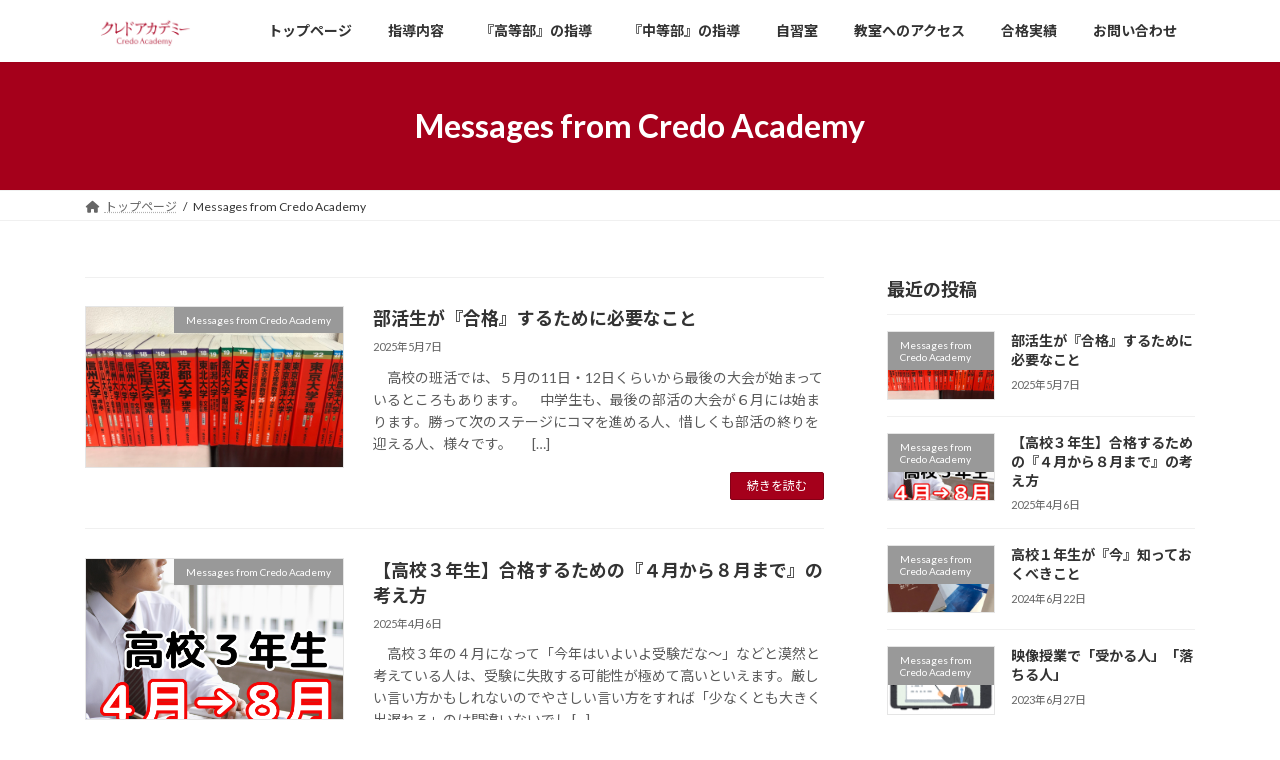

--- FILE ---
content_type: text/html; charset=UTF-8
request_url: https://cre-aca.com/category/messages-from-credo-academy/
body_size: 14690
content:
<!DOCTYPE html>
<html lang="ja">
<head>
<meta charset="utf-8">
<meta http-equiv="X-UA-Compatible" content="IE=edge">
<meta name="viewport" content="width=device-width, initial-scale=1">
<title>Messages from Credo Academy - 長野市個別指導塾｜クレドアカデミー</title>
<script type="text/javascript">
/* <![CDATA[ */
window.JetpackScriptData = {"site":{"icon":"https://i0.wp.com/cre-aca.com/wp-content/uploads/2025/04/cropped-CA.png?w=64\u0026ssl=1","title":"長野市個別指導塾｜クレドアカデミー","host":"xserver","is_wpcom_platform":false}};
/* ]]> */
</script>
<meta name='robots' content='max-image-preview:large' />
<link rel='dns-prefetch' href='//stats.wp.com' />
<link rel="alternate" type="application/rss+xml" title="長野市個別指導塾｜クレドアカデミー &raquo; フィード" href="https://cre-aca.com/feed/" />
<link rel="alternate" type="application/rss+xml" title="長野市個別指導塾｜クレドアカデミー &raquo; コメントフィード" href="https://cre-aca.com/comments/feed/" />
<link rel="alternate" type="application/rss+xml" title="長野市個別指導塾｜クレドアカデミー &raquo; Messages from Credo Academy カテゴリーのフィード" href="https://cre-aca.com/category/messages-from-credo-academy/feed/" />
<style id='wp-img-auto-sizes-contain-inline-css' type='text/css'>
img:is([sizes=auto i],[sizes^="auto," i]){contain-intrinsic-size:3000px 1500px}
/*# sourceURL=wp-img-auto-sizes-contain-inline-css */
</style>
<style id='wp-emoji-styles-inline-css' type='text/css'>

	img.wp-smiley, img.emoji {
		display: inline !important;
		border: none !important;
		box-shadow: none !important;
		height: 1em !important;
		width: 1em !important;
		margin: 0 0.07em !important;
		vertical-align: -0.1em !important;
		background: none !important;
		padding: 0 !important;
	}
/*# sourceURL=wp-emoji-styles-inline-css */
</style>
<style id='wp-block-library-inline-css' type='text/css'>
:root{--wp-block-synced-color:#7a00df;--wp-block-synced-color--rgb:122,0,223;--wp-bound-block-color:var(--wp-block-synced-color);--wp-editor-canvas-background:#ddd;--wp-admin-theme-color:#007cba;--wp-admin-theme-color--rgb:0,124,186;--wp-admin-theme-color-darker-10:#006ba1;--wp-admin-theme-color-darker-10--rgb:0,107,160.5;--wp-admin-theme-color-darker-20:#005a87;--wp-admin-theme-color-darker-20--rgb:0,90,135;--wp-admin-border-width-focus:2px}@media (min-resolution:192dpi){:root{--wp-admin-border-width-focus:1.5px}}.wp-element-button{cursor:pointer}:root .has-very-light-gray-background-color{background-color:#eee}:root .has-very-dark-gray-background-color{background-color:#313131}:root .has-very-light-gray-color{color:#eee}:root .has-very-dark-gray-color{color:#313131}:root .has-vivid-green-cyan-to-vivid-cyan-blue-gradient-background{background:linear-gradient(135deg,#00d084,#0693e3)}:root .has-purple-crush-gradient-background{background:linear-gradient(135deg,#34e2e4,#4721fb 50%,#ab1dfe)}:root .has-hazy-dawn-gradient-background{background:linear-gradient(135deg,#faaca8,#dad0ec)}:root .has-subdued-olive-gradient-background{background:linear-gradient(135deg,#fafae1,#67a671)}:root .has-atomic-cream-gradient-background{background:linear-gradient(135deg,#fdd79a,#004a59)}:root .has-nightshade-gradient-background{background:linear-gradient(135deg,#330968,#31cdcf)}:root .has-midnight-gradient-background{background:linear-gradient(135deg,#020381,#2874fc)}:root{--wp--preset--font-size--normal:16px;--wp--preset--font-size--huge:42px}.has-regular-font-size{font-size:1em}.has-larger-font-size{font-size:2.625em}.has-normal-font-size{font-size:var(--wp--preset--font-size--normal)}.has-huge-font-size{font-size:var(--wp--preset--font-size--huge)}.has-text-align-center{text-align:center}.has-text-align-left{text-align:left}.has-text-align-right{text-align:right}.has-fit-text{white-space:nowrap!important}#end-resizable-editor-section{display:none}.aligncenter{clear:both}.items-justified-left{justify-content:flex-start}.items-justified-center{justify-content:center}.items-justified-right{justify-content:flex-end}.items-justified-space-between{justify-content:space-between}.screen-reader-text{border:0;clip-path:inset(50%);height:1px;margin:-1px;overflow:hidden;padding:0;position:absolute;width:1px;word-wrap:normal!important}.screen-reader-text:focus{background-color:#ddd;clip-path:none;color:#444;display:block;font-size:1em;height:auto;left:5px;line-height:normal;padding:15px 23px 14px;text-decoration:none;top:5px;width:auto;z-index:100000}html :where(.has-border-color){border-style:solid}html :where([style*=border-top-color]){border-top-style:solid}html :where([style*=border-right-color]){border-right-style:solid}html :where([style*=border-bottom-color]){border-bottom-style:solid}html :where([style*=border-left-color]){border-left-style:solid}html :where([style*=border-width]){border-style:solid}html :where([style*=border-top-width]){border-top-style:solid}html :where([style*=border-right-width]){border-right-style:solid}html :where([style*=border-bottom-width]){border-bottom-style:solid}html :where([style*=border-left-width]){border-left-style:solid}html :where(img[class*=wp-image-]){height:auto;max-width:100%}:where(figure){margin:0 0 1em}html :where(.is-position-sticky){--wp-admin--admin-bar--position-offset:var(--wp-admin--admin-bar--height,0px)}@media screen and (max-width:600px){html :where(.is-position-sticky){--wp-admin--admin-bar--position-offset:0px}}
/* VK Color Palettes */:root{ --vk-color-primary:#a5001b}:root .has-vk-color-primary-color { color:var(--vk-color-primary); }:root .has-vk-color-primary-background-color { background-color:var(--vk-color-primary); }:root{ --vk-color-primary-dark:#840016}:root .has-vk-color-primary-dark-color { color:var(--vk-color-primary-dark); }:root .has-vk-color-primary-dark-background-color { background-color:var(--vk-color-primary-dark); }:root{ --vk-color-primary-vivid:#b6001e}:root .has-vk-color-primary-vivid-color { color:var(--vk-color-primary-vivid); }:root .has-vk-color-primary-vivid-background-color { background-color:var(--vk-color-primary-vivid); }

/*# sourceURL=wp-block-library-inline-css */
</style><style id='wp-block-heading-inline-css' type='text/css'>
h1:where(.wp-block-heading).has-background,h2:where(.wp-block-heading).has-background,h3:where(.wp-block-heading).has-background,h4:where(.wp-block-heading).has-background,h5:where(.wp-block-heading).has-background,h6:where(.wp-block-heading).has-background{padding:1.25em 2.375em}h1.has-text-align-left[style*=writing-mode]:where([style*=vertical-lr]),h1.has-text-align-right[style*=writing-mode]:where([style*=vertical-rl]),h2.has-text-align-left[style*=writing-mode]:where([style*=vertical-lr]),h2.has-text-align-right[style*=writing-mode]:where([style*=vertical-rl]),h3.has-text-align-left[style*=writing-mode]:where([style*=vertical-lr]),h3.has-text-align-right[style*=writing-mode]:where([style*=vertical-rl]),h4.has-text-align-left[style*=writing-mode]:where([style*=vertical-lr]),h4.has-text-align-right[style*=writing-mode]:where([style*=vertical-rl]),h5.has-text-align-left[style*=writing-mode]:where([style*=vertical-lr]),h5.has-text-align-right[style*=writing-mode]:where([style*=vertical-rl]),h6.has-text-align-left[style*=writing-mode]:where([style*=vertical-lr]),h6.has-text-align-right[style*=writing-mode]:where([style*=vertical-rl]){rotate:180deg}
/*# sourceURL=https://cre-aca.com/wp-includes/blocks/heading/style.min.css */
</style>
<style id='wp-block-image-inline-css' type='text/css'>
.wp-block-image>a,.wp-block-image>figure>a{display:inline-block}.wp-block-image img{box-sizing:border-box;height:auto;max-width:100%;vertical-align:bottom}@media not (prefers-reduced-motion){.wp-block-image img.hide{visibility:hidden}.wp-block-image img.show{animation:show-content-image .4s}}.wp-block-image[style*=border-radius] img,.wp-block-image[style*=border-radius]>a{border-radius:inherit}.wp-block-image.has-custom-border img{box-sizing:border-box}.wp-block-image.aligncenter{text-align:center}.wp-block-image.alignfull>a,.wp-block-image.alignwide>a{width:100%}.wp-block-image.alignfull img,.wp-block-image.alignwide img{height:auto;width:100%}.wp-block-image .aligncenter,.wp-block-image .alignleft,.wp-block-image .alignright,.wp-block-image.aligncenter,.wp-block-image.alignleft,.wp-block-image.alignright{display:table}.wp-block-image .aligncenter>figcaption,.wp-block-image .alignleft>figcaption,.wp-block-image .alignright>figcaption,.wp-block-image.aligncenter>figcaption,.wp-block-image.alignleft>figcaption,.wp-block-image.alignright>figcaption{caption-side:bottom;display:table-caption}.wp-block-image .alignleft{float:left;margin:.5em 1em .5em 0}.wp-block-image .alignright{float:right;margin:.5em 0 .5em 1em}.wp-block-image .aligncenter{margin-left:auto;margin-right:auto}.wp-block-image :where(figcaption){margin-bottom:1em;margin-top:.5em}.wp-block-image.is-style-circle-mask img{border-radius:9999px}@supports ((-webkit-mask-image:none) or (mask-image:none)) or (-webkit-mask-image:none){.wp-block-image.is-style-circle-mask img{border-radius:0;-webkit-mask-image:url('data:image/svg+xml;utf8,<svg viewBox="0 0 100 100" xmlns="http://www.w3.org/2000/svg"><circle cx="50" cy="50" r="50"/></svg>');mask-image:url('data:image/svg+xml;utf8,<svg viewBox="0 0 100 100" xmlns="http://www.w3.org/2000/svg"><circle cx="50" cy="50" r="50"/></svg>');mask-mode:alpha;-webkit-mask-position:center;mask-position:center;-webkit-mask-repeat:no-repeat;mask-repeat:no-repeat;-webkit-mask-size:contain;mask-size:contain}}:root :where(.wp-block-image.is-style-rounded img,.wp-block-image .is-style-rounded img){border-radius:9999px}.wp-block-image figure{margin:0}.wp-lightbox-container{display:flex;flex-direction:column;position:relative}.wp-lightbox-container img{cursor:zoom-in}.wp-lightbox-container img:hover+button{opacity:1}.wp-lightbox-container button{align-items:center;backdrop-filter:blur(16px) saturate(180%);background-color:#5a5a5a40;border:none;border-radius:4px;cursor:zoom-in;display:flex;height:20px;justify-content:center;opacity:0;padding:0;position:absolute;right:16px;text-align:center;top:16px;width:20px;z-index:100}@media not (prefers-reduced-motion){.wp-lightbox-container button{transition:opacity .2s ease}}.wp-lightbox-container button:focus-visible{outline:3px auto #5a5a5a40;outline:3px auto -webkit-focus-ring-color;outline-offset:3px}.wp-lightbox-container button:hover{cursor:pointer;opacity:1}.wp-lightbox-container button:focus{opacity:1}.wp-lightbox-container button:focus,.wp-lightbox-container button:hover,.wp-lightbox-container button:not(:hover):not(:active):not(.has-background){background-color:#5a5a5a40;border:none}.wp-lightbox-overlay{box-sizing:border-box;cursor:zoom-out;height:100vh;left:0;overflow:hidden;position:fixed;top:0;visibility:hidden;width:100%;z-index:100000}.wp-lightbox-overlay .close-button{align-items:center;cursor:pointer;display:flex;justify-content:center;min-height:40px;min-width:40px;padding:0;position:absolute;right:calc(env(safe-area-inset-right) + 16px);top:calc(env(safe-area-inset-top) + 16px);z-index:5000000}.wp-lightbox-overlay .close-button:focus,.wp-lightbox-overlay .close-button:hover,.wp-lightbox-overlay .close-button:not(:hover):not(:active):not(.has-background){background:none;border:none}.wp-lightbox-overlay .lightbox-image-container{height:var(--wp--lightbox-container-height);left:50%;overflow:hidden;position:absolute;top:50%;transform:translate(-50%,-50%);transform-origin:top left;width:var(--wp--lightbox-container-width);z-index:9999999999}.wp-lightbox-overlay .wp-block-image{align-items:center;box-sizing:border-box;display:flex;height:100%;justify-content:center;margin:0;position:relative;transform-origin:0 0;width:100%;z-index:3000000}.wp-lightbox-overlay .wp-block-image img{height:var(--wp--lightbox-image-height);min-height:var(--wp--lightbox-image-height);min-width:var(--wp--lightbox-image-width);width:var(--wp--lightbox-image-width)}.wp-lightbox-overlay .wp-block-image figcaption{display:none}.wp-lightbox-overlay button{background:none;border:none}.wp-lightbox-overlay .scrim{background-color:#fff;height:100%;opacity:.9;position:absolute;width:100%;z-index:2000000}.wp-lightbox-overlay.active{visibility:visible}@media not (prefers-reduced-motion){.wp-lightbox-overlay.active{animation:turn-on-visibility .25s both}.wp-lightbox-overlay.active img{animation:turn-on-visibility .35s both}.wp-lightbox-overlay.show-closing-animation:not(.active){animation:turn-off-visibility .35s both}.wp-lightbox-overlay.show-closing-animation:not(.active) img{animation:turn-off-visibility .25s both}.wp-lightbox-overlay.zoom.active{animation:none;opacity:1;visibility:visible}.wp-lightbox-overlay.zoom.active .lightbox-image-container{animation:lightbox-zoom-in .4s}.wp-lightbox-overlay.zoom.active .lightbox-image-container img{animation:none}.wp-lightbox-overlay.zoom.active .scrim{animation:turn-on-visibility .4s forwards}.wp-lightbox-overlay.zoom.show-closing-animation:not(.active){animation:none}.wp-lightbox-overlay.zoom.show-closing-animation:not(.active) .lightbox-image-container{animation:lightbox-zoom-out .4s}.wp-lightbox-overlay.zoom.show-closing-animation:not(.active) .lightbox-image-container img{animation:none}.wp-lightbox-overlay.zoom.show-closing-animation:not(.active) .scrim{animation:turn-off-visibility .4s forwards}}@keyframes show-content-image{0%{visibility:hidden}99%{visibility:hidden}to{visibility:visible}}@keyframes turn-on-visibility{0%{opacity:0}to{opacity:1}}@keyframes turn-off-visibility{0%{opacity:1;visibility:visible}99%{opacity:0;visibility:visible}to{opacity:0;visibility:hidden}}@keyframes lightbox-zoom-in{0%{transform:translate(calc((-100vw + var(--wp--lightbox-scrollbar-width))/2 + var(--wp--lightbox-initial-left-position)),calc(-50vh + var(--wp--lightbox-initial-top-position))) scale(var(--wp--lightbox-scale))}to{transform:translate(-50%,-50%) scale(1)}}@keyframes lightbox-zoom-out{0%{transform:translate(-50%,-50%) scale(1);visibility:visible}99%{visibility:visible}to{transform:translate(calc((-100vw + var(--wp--lightbox-scrollbar-width))/2 + var(--wp--lightbox-initial-left-position)),calc(-50vh + var(--wp--lightbox-initial-top-position))) scale(var(--wp--lightbox-scale));visibility:hidden}}
/*# sourceURL=https://cre-aca.com/wp-includes/blocks/image/style.min.css */
</style>
<style id='wp-block-group-inline-css' type='text/css'>
.wp-block-group{box-sizing:border-box}:where(.wp-block-group.wp-block-group-is-layout-constrained){position:relative}
/*# sourceURL=https://cre-aca.com/wp-includes/blocks/group/style.min.css */
</style>
<style id='wp-block-paragraph-inline-css' type='text/css'>
.is-small-text{font-size:.875em}.is-regular-text{font-size:1em}.is-large-text{font-size:2.25em}.is-larger-text{font-size:3em}.has-drop-cap:not(:focus):first-letter{float:left;font-size:8.4em;font-style:normal;font-weight:100;line-height:.68;margin:.05em .1em 0 0;text-transform:uppercase}body.rtl .has-drop-cap:not(:focus):first-letter{float:none;margin-left:.1em}p.has-drop-cap.has-background{overflow:hidden}:root :where(p.has-background){padding:1.25em 2.375em}:where(p.has-text-color:not(.has-link-color)) a{color:inherit}p.has-text-align-left[style*="writing-mode:vertical-lr"],p.has-text-align-right[style*="writing-mode:vertical-rl"]{rotate:180deg}
/*# sourceURL=https://cre-aca.com/wp-includes/blocks/paragraph/style.min.css */
</style>
<style id='global-styles-inline-css' type='text/css'>
:root{--wp--preset--aspect-ratio--square: 1;--wp--preset--aspect-ratio--4-3: 4/3;--wp--preset--aspect-ratio--3-4: 3/4;--wp--preset--aspect-ratio--3-2: 3/2;--wp--preset--aspect-ratio--2-3: 2/3;--wp--preset--aspect-ratio--16-9: 16/9;--wp--preset--aspect-ratio--9-16: 9/16;--wp--preset--color--black: #000000;--wp--preset--color--cyan-bluish-gray: #abb8c3;--wp--preset--color--white: #ffffff;--wp--preset--color--pale-pink: #f78da7;--wp--preset--color--vivid-red: #cf2e2e;--wp--preset--color--luminous-vivid-orange: #ff6900;--wp--preset--color--luminous-vivid-amber: #fcb900;--wp--preset--color--light-green-cyan: #7bdcb5;--wp--preset--color--vivid-green-cyan: #00d084;--wp--preset--color--pale-cyan-blue: #8ed1fc;--wp--preset--color--vivid-cyan-blue: #0693e3;--wp--preset--color--vivid-purple: #9b51e0;--wp--preset--gradient--vivid-cyan-blue-to-vivid-purple: linear-gradient(135deg,rgb(6,147,227) 0%,rgb(155,81,224) 100%);--wp--preset--gradient--light-green-cyan-to-vivid-green-cyan: linear-gradient(135deg,rgb(122,220,180) 0%,rgb(0,208,130) 100%);--wp--preset--gradient--luminous-vivid-amber-to-luminous-vivid-orange: linear-gradient(135deg,rgb(252,185,0) 0%,rgb(255,105,0) 100%);--wp--preset--gradient--luminous-vivid-orange-to-vivid-red: linear-gradient(135deg,rgb(255,105,0) 0%,rgb(207,46,46) 100%);--wp--preset--gradient--very-light-gray-to-cyan-bluish-gray: linear-gradient(135deg,rgb(238,238,238) 0%,rgb(169,184,195) 100%);--wp--preset--gradient--cool-to-warm-spectrum: linear-gradient(135deg,rgb(74,234,220) 0%,rgb(151,120,209) 20%,rgb(207,42,186) 40%,rgb(238,44,130) 60%,rgb(251,105,98) 80%,rgb(254,248,76) 100%);--wp--preset--gradient--blush-light-purple: linear-gradient(135deg,rgb(255,206,236) 0%,rgb(152,150,240) 100%);--wp--preset--gradient--blush-bordeaux: linear-gradient(135deg,rgb(254,205,165) 0%,rgb(254,45,45) 50%,rgb(107,0,62) 100%);--wp--preset--gradient--luminous-dusk: linear-gradient(135deg,rgb(255,203,112) 0%,rgb(199,81,192) 50%,rgb(65,88,208) 100%);--wp--preset--gradient--pale-ocean: linear-gradient(135deg,rgb(255,245,203) 0%,rgb(182,227,212) 50%,rgb(51,167,181) 100%);--wp--preset--gradient--electric-grass: linear-gradient(135deg,rgb(202,248,128) 0%,rgb(113,206,126) 100%);--wp--preset--gradient--midnight: linear-gradient(135deg,rgb(2,3,129) 0%,rgb(40,116,252) 100%);--wp--preset--gradient--vivid-green-cyan-to-vivid-cyan-blue: linear-gradient(135deg,rgba(0,208,132,1) 0%,rgba(6,147,227,1) 100%);--wp--preset--font-size--small: 0.875rem;--wp--preset--font-size--medium: 20px;--wp--preset--font-size--large: 1.5rem;--wp--preset--font-size--x-large: 42px;--wp--preset--font-size--regular: 1rem;--wp--preset--font-size--huge: 2.25rem;--wp--preset--spacing--20: 0.44rem;--wp--preset--spacing--30: var(--vk-margin-xs, 0.75rem);--wp--preset--spacing--40: var(--vk-margin-sm, 1.5rem);--wp--preset--spacing--50: var(--vk-margin-md, 2.4rem);--wp--preset--spacing--60: var(--vk-margin-lg, 4rem);--wp--preset--spacing--70: var(--vk-margin-xl, 6rem);--wp--preset--spacing--80: 5.06rem;--wp--preset--shadow--natural: 6px 6px 9px rgba(0, 0, 0, 0.2);--wp--preset--shadow--deep: 12px 12px 50px rgba(0, 0, 0, 0.4);--wp--preset--shadow--sharp: 6px 6px 0px rgba(0, 0, 0, 0.2);--wp--preset--shadow--outlined: 6px 6px 0px -3px rgb(255, 255, 255), 6px 6px rgb(0, 0, 0);--wp--preset--shadow--crisp: 6px 6px 0px rgb(0, 0, 0);}:root { --wp--style--global--content-size: calc( var(--vk-width-container) - var(--vk-width-container-padding) * 2 );--wp--style--global--wide-size: calc( var(--vk-width-container) - var(--vk-width-container-padding) * 2 + ( 100vw - ( var(--vk-width-container) - var(--vk-width-container-padding) * 2 ) ) / 2 ); }:where(body) { margin: 0; }.wp-site-blocks > .alignleft { float: left; margin-right: 2em; }.wp-site-blocks > .alignright { float: right; margin-left: 2em; }.wp-site-blocks > .aligncenter { justify-content: center; margin-left: auto; margin-right: auto; }:where(.wp-site-blocks) > * { margin-block-start: 24px; margin-block-end: 0; }:where(.wp-site-blocks) > :first-child { margin-block-start: 0; }:where(.wp-site-blocks) > :last-child { margin-block-end: 0; }:root { --wp--style--block-gap: 24px; }:root :where(.is-layout-flow) > :first-child{margin-block-start: 0;}:root :where(.is-layout-flow) > :last-child{margin-block-end: 0;}:root :where(.is-layout-flow) > *{margin-block-start: 24px;margin-block-end: 0;}:root :where(.is-layout-constrained) > :first-child{margin-block-start: 0;}:root :where(.is-layout-constrained) > :last-child{margin-block-end: 0;}:root :where(.is-layout-constrained) > *{margin-block-start: 24px;margin-block-end: 0;}:root :where(.is-layout-flex){gap: 24px;}:root :where(.is-layout-grid){gap: 24px;}.is-layout-flow > .alignleft{float: left;margin-inline-start: 0;margin-inline-end: 2em;}.is-layout-flow > .alignright{float: right;margin-inline-start: 2em;margin-inline-end: 0;}.is-layout-flow > .aligncenter{margin-left: auto !important;margin-right: auto !important;}.is-layout-constrained > .alignleft{float: left;margin-inline-start: 0;margin-inline-end: 2em;}.is-layout-constrained > .alignright{float: right;margin-inline-start: 2em;margin-inline-end: 0;}.is-layout-constrained > .aligncenter{margin-left: auto !important;margin-right: auto !important;}.is-layout-constrained > :where(:not(.alignleft):not(.alignright):not(.alignfull)){max-width: var(--wp--style--global--content-size);margin-left: auto !important;margin-right: auto !important;}.is-layout-constrained > .alignwide{max-width: var(--wp--style--global--wide-size);}body .is-layout-flex{display: flex;}.is-layout-flex{flex-wrap: wrap;align-items: center;}.is-layout-flex > :is(*, div){margin: 0;}body .is-layout-grid{display: grid;}.is-layout-grid > :is(*, div){margin: 0;}body{padding-top: 0px;padding-right: 0px;padding-bottom: 0px;padding-left: 0px;}a:where(:not(.wp-element-button)){text-decoration: underline;}:root :where(.wp-element-button, .wp-block-button__link){background-color: #32373c;border-width: 0;color: #fff;font-family: inherit;font-size: inherit;font-style: inherit;font-weight: inherit;letter-spacing: inherit;line-height: inherit;padding-top: calc(0.667em + 2px);padding-right: calc(1.333em + 2px);padding-bottom: calc(0.667em + 2px);padding-left: calc(1.333em + 2px);text-decoration: none;text-transform: inherit;}.has-black-color{color: var(--wp--preset--color--black) !important;}.has-cyan-bluish-gray-color{color: var(--wp--preset--color--cyan-bluish-gray) !important;}.has-white-color{color: var(--wp--preset--color--white) !important;}.has-pale-pink-color{color: var(--wp--preset--color--pale-pink) !important;}.has-vivid-red-color{color: var(--wp--preset--color--vivid-red) !important;}.has-luminous-vivid-orange-color{color: var(--wp--preset--color--luminous-vivid-orange) !important;}.has-luminous-vivid-amber-color{color: var(--wp--preset--color--luminous-vivid-amber) !important;}.has-light-green-cyan-color{color: var(--wp--preset--color--light-green-cyan) !important;}.has-vivid-green-cyan-color{color: var(--wp--preset--color--vivid-green-cyan) !important;}.has-pale-cyan-blue-color{color: var(--wp--preset--color--pale-cyan-blue) !important;}.has-vivid-cyan-blue-color{color: var(--wp--preset--color--vivid-cyan-blue) !important;}.has-vivid-purple-color{color: var(--wp--preset--color--vivid-purple) !important;}.has-black-background-color{background-color: var(--wp--preset--color--black) !important;}.has-cyan-bluish-gray-background-color{background-color: var(--wp--preset--color--cyan-bluish-gray) !important;}.has-white-background-color{background-color: var(--wp--preset--color--white) !important;}.has-pale-pink-background-color{background-color: var(--wp--preset--color--pale-pink) !important;}.has-vivid-red-background-color{background-color: var(--wp--preset--color--vivid-red) !important;}.has-luminous-vivid-orange-background-color{background-color: var(--wp--preset--color--luminous-vivid-orange) !important;}.has-luminous-vivid-amber-background-color{background-color: var(--wp--preset--color--luminous-vivid-amber) !important;}.has-light-green-cyan-background-color{background-color: var(--wp--preset--color--light-green-cyan) !important;}.has-vivid-green-cyan-background-color{background-color: var(--wp--preset--color--vivid-green-cyan) !important;}.has-pale-cyan-blue-background-color{background-color: var(--wp--preset--color--pale-cyan-blue) !important;}.has-vivid-cyan-blue-background-color{background-color: var(--wp--preset--color--vivid-cyan-blue) !important;}.has-vivid-purple-background-color{background-color: var(--wp--preset--color--vivid-purple) !important;}.has-black-border-color{border-color: var(--wp--preset--color--black) !important;}.has-cyan-bluish-gray-border-color{border-color: var(--wp--preset--color--cyan-bluish-gray) !important;}.has-white-border-color{border-color: var(--wp--preset--color--white) !important;}.has-pale-pink-border-color{border-color: var(--wp--preset--color--pale-pink) !important;}.has-vivid-red-border-color{border-color: var(--wp--preset--color--vivid-red) !important;}.has-luminous-vivid-orange-border-color{border-color: var(--wp--preset--color--luminous-vivid-orange) !important;}.has-luminous-vivid-amber-border-color{border-color: var(--wp--preset--color--luminous-vivid-amber) !important;}.has-light-green-cyan-border-color{border-color: var(--wp--preset--color--light-green-cyan) !important;}.has-vivid-green-cyan-border-color{border-color: var(--wp--preset--color--vivid-green-cyan) !important;}.has-pale-cyan-blue-border-color{border-color: var(--wp--preset--color--pale-cyan-blue) !important;}.has-vivid-cyan-blue-border-color{border-color: var(--wp--preset--color--vivid-cyan-blue) !important;}.has-vivid-purple-border-color{border-color: var(--wp--preset--color--vivid-purple) !important;}.has-vivid-cyan-blue-to-vivid-purple-gradient-background{background: var(--wp--preset--gradient--vivid-cyan-blue-to-vivid-purple) !important;}.has-light-green-cyan-to-vivid-green-cyan-gradient-background{background: var(--wp--preset--gradient--light-green-cyan-to-vivid-green-cyan) !important;}.has-luminous-vivid-amber-to-luminous-vivid-orange-gradient-background{background: var(--wp--preset--gradient--luminous-vivid-amber-to-luminous-vivid-orange) !important;}.has-luminous-vivid-orange-to-vivid-red-gradient-background{background: var(--wp--preset--gradient--luminous-vivid-orange-to-vivid-red) !important;}.has-very-light-gray-to-cyan-bluish-gray-gradient-background{background: var(--wp--preset--gradient--very-light-gray-to-cyan-bluish-gray) !important;}.has-cool-to-warm-spectrum-gradient-background{background: var(--wp--preset--gradient--cool-to-warm-spectrum) !important;}.has-blush-light-purple-gradient-background{background: var(--wp--preset--gradient--blush-light-purple) !important;}.has-blush-bordeaux-gradient-background{background: var(--wp--preset--gradient--blush-bordeaux) !important;}.has-luminous-dusk-gradient-background{background: var(--wp--preset--gradient--luminous-dusk) !important;}.has-pale-ocean-gradient-background{background: var(--wp--preset--gradient--pale-ocean) !important;}.has-electric-grass-gradient-background{background: var(--wp--preset--gradient--electric-grass) !important;}.has-midnight-gradient-background{background: var(--wp--preset--gradient--midnight) !important;}.has-vivid-green-cyan-to-vivid-cyan-blue-gradient-background{background: var(--wp--preset--gradient--vivid-green-cyan-to-vivid-cyan-blue) !important;}.has-small-font-size{font-size: var(--wp--preset--font-size--small) !important;}.has-medium-font-size{font-size: var(--wp--preset--font-size--medium) !important;}.has-large-font-size{font-size: var(--wp--preset--font-size--large) !important;}.has-x-large-font-size{font-size: var(--wp--preset--font-size--x-large) !important;}.has-regular-font-size{font-size: var(--wp--preset--font-size--regular) !important;}.has-huge-font-size{font-size: var(--wp--preset--font-size--huge) !important;}
/*# sourceURL=global-styles-inline-css */
</style>
<style id='core-block-supports-inline-css' type='text/css'>
.wp-elements-b9b06c04de0732a42185f91ab2bed5a4 a:where(:not(.wp-element-button)){color:#1b07e3;}.wp-elements-eef1fd663fd74f620248ffe96afe000a a:where(:not(.wp-element-button)){color:#c80606;}.wp-elements-e8c38694f41d2f1f1f05e7fe3aa16deb a:where(:not(.wp-element-button)){color:#c80606;}.wp-elements-51cae361583dca4811974bfe2cbbae9c a:where(:not(.wp-element-button)){color:#c80606;}
/*# sourceURL=core-block-supports-inline-css */
</style>

<link rel='stylesheet' id='lightning-common-style-css' href='https://cre-aca.com/wp-content/themes/lightning/_g3/assets/css/style-theme-json.css?ver=15.30.0' type='text/css' media='all' />
<style id='lightning-common-style-inline-css' type='text/css'>
/* Lightning */:root {--vk-color-primary:#a5001b;--vk-color-primary-dark:#840016;--vk-color-primary-vivid:#b6001e;--g_nav_main_acc_icon_open_url:url(https://cre-aca.com/wp-content/themes/lightning/_g3/inc/vk-mobile-nav/package/images/vk-menu-acc-icon-open-black.svg);--g_nav_main_acc_icon_close_url: url(https://cre-aca.com/wp-content/themes/lightning/_g3/inc/vk-mobile-nav/package/images/vk-menu-close-black.svg);--g_nav_sub_acc_icon_open_url: url(https://cre-aca.com/wp-content/themes/lightning/_g3/inc/vk-mobile-nav/package/images/vk-menu-acc-icon-open-white.svg);--g_nav_sub_acc_icon_close_url: url(https://cre-aca.com/wp-content/themes/lightning/_g3/inc/vk-mobile-nav/package/images/vk-menu-close-white.svg);}
:root{--swiper-navigation-color: #fff;}
html{scroll-padding-top:var(--vk-size-admin-bar);}
/* vk-mobile-nav */:root {--vk-mobile-nav-menu-btn-bg-src: url("https://cre-aca.com/wp-content/themes/lightning/_g3/inc/vk-mobile-nav/package/images/vk-menu-btn-black.svg");--vk-mobile-nav-menu-btn-close-bg-src: url("https://cre-aca.com/wp-content/themes/lightning/_g3/inc/vk-mobile-nav/package/images/vk-menu-close-black.svg");--vk-menu-acc-icon-open-black-bg-src: url("https://cre-aca.com/wp-content/themes/lightning/_g3/inc/vk-mobile-nav/package/images/vk-menu-acc-icon-open-black.svg");--vk-menu-acc-icon-open-white-bg-src: url("https://cre-aca.com/wp-content/themes/lightning/_g3/inc/vk-mobile-nav/package/images/vk-menu-acc-icon-open-white.svg");--vk-menu-acc-icon-close-black-bg-src: url("https://cre-aca.com/wp-content/themes/lightning/_g3/inc/vk-mobile-nav/package/images/vk-menu-close-black.svg");--vk-menu-acc-icon-close-white-bg-src: url("https://cre-aca.com/wp-content/themes/lightning/_g3/inc/vk-mobile-nav/package/images/vk-menu-close-white.svg");}
/*# sourceURL=lightning-common-style-inline-css */
</style>
<link rel='stylesheet' id='lightning-design-style-css' href='https://cre-aca.com/wp-content/themes/lightning/_g3/design-skin/origin3/css/style.css?ver=15.30.0' type='text/css' media='all' />
<style id='lightning-design-style-inline-css' type='text/css'>
.tagcloud a:before { font-family: "Font Awesome 5 Free";content: "\f02b";font-weight: bold; }
/*# sourceURL=lightning-design-style-inline-css */
</style>
<link rel='stylesheet' id='vk-swiper-style-css' href='https://cre-aca.com/wp-content/themes/lightning/vendor/vektor-inc/vk-swiper/src/assets/css/swiper-bundle.min.css?ver=11.0.2' type='text/css' media='all' />
<link rel='stylesheet' id='vk-blog-card-css' href='https://cre-aca.com/wp-content/themes/lightning/_g3/inc/vk-wp-oembed-blog-card/package/css/blog-card.css?ver=6.9' type='text/css' media='all' />
<link rel='stylesheet' id='lightning-theme-style-css' href='https://cre-aca.com/wp-content/themes/lightning/style.css?ver=15.30.0' type='text/css' media='all' />
<link rel='stylesheet' id='vk-font-awesome-css' href='https://cre-aca.com/wp-content/themes/lightning/vendor/vektor-inc/font-awesome-versions/src/versions/6/css/all.min.css?ver=6.4.2' type='text/css' media='all' />
<link rel='stylesheet' id='tablepress-default-css' href='https://cre-aca.com/wp-content/plugins/tablepress/css/build/default.css?ver=3.1.3' type='text/css' media='all' />
<link rel="https://api.w.org/" href="https://cre-aca.com/wp-json/" /><link rel="alternate" title="JSON" type="application/json" href="https://cre-aca.com/wp-json/wp/v2/categories/9" /><link rel="EditURI" type="application/rsd+xml" title="RSD" href="https://cre-aca.com/xmlrpc.php?rsd" />
<meta name="generator" content="WordPress 6.9" />
	<style>img#wpstats{display:none}</style>
		<link rel="icon" href="https://cre-aca.com/wp-content/uploads/2025/04/cropped-CA-32x32.png" sizes="32x32" />
<link rel="icon" href="https://cre-aca.com/wp-content/uploads/2025/04/cropped-CA-192x192.png" sizes="192x192" />
<link rel="apple-touch-icon" href="https://cre-aca.com/wp-content/uploads/2025/04/cropped-CA-180x180.png" />
<meta name="msapplication-TileImage" content="https://cre-aca.com/wp-content/uploads/2025/04/cropped-CA-270x270.png" />
<link rel='stylesheet' id='add_google_fonts_Lato-css' href='//fonts.googleapis.com/css2?family=Lato%3Awght%40400%3B700&#038;display=swap&#038;subset=japanese&#038;ver=15.30.0' type='text/css' media='all' />
<link rel='stylesheet' id='add_google_fonts_noto_sans-css' href='//fonts.googleapis.com/css2?family=Noto+Sans+JP%3Awght%40400%3B700&#038;display=swap&#038;subset=japanese&#038;ver=15.30.0' type='text/css' media='all' />
</head>
<body class="archive category category-messages-from-credo-academy category-9 wp-embed-responsive wp-theme-lightning sidebar-fix sidebar-fix-priority-top device-pc fa_v6_css">
<a class="skip-link screen-reader-text" href="#main">コンテンツへスキップ</a>
<a class="skip-link screen-reader-text" href="#vk-mobile-nav">ナビゲーションに移動</a>

<header id="site-header" class="site-header site-header--layout--nav-float">
		<div id="site-header-container" class="site-header-container container">

				<div class="site-header-logo">
		<a href="https://cre-aca.com/">
			<span><img src="https://cre-aca.com/wp-content/uploads/2023/05/名称未設定のデザイン-24.png" alt="長野市個別指導塾｜クレドアカデミー" /></span>
		</a>
		</div>

		
		<nav id="global-nav" class="global-nav global-nav--layout--float-right"><ul id="menu-%e3%83%98%e3%83%83%e3%83%80%e3%83%bc%e3%83%a1%e3%83%8b%e3%83%a5%e3%83%bc" class="menu vk-menu-acc global-nav-list nav"><li id="menu-item-448" class="menu-item menu-item-type-custom menu-item-object-custom menu-item-home"><a href="https://cre-aca.com/"><strong class="global-nav-name">トップページ</strong></a></li>
<li id="menu-item-360" class="menu-item menu-item-type-custom menu-item-object-custom menu-item-home menu-item-anchor"><a href="https://cre-aca.com/#teaching"><strong class="global-nav-name">指導内容</strong></a></li>
<li id="menu-item-1157" class="menu-item menu-item-type-post_type menu-item-object-page"><a href="https://cre-aca.com/koutoubu/"><strong class="global-nav-name">『高等部』の指導</strong></a></li>
<li id="menu-item-1156" class="menu-item menu-item-type-post_type menu-item-object-page"><a href="https://cre-aca.com/tyuutoubu/"><strong class="global-nav-name">『中等部』の指導</strong></a></li>
<li id="menu-item-361" class="menu-item menu-item-type-custom menu-item-object-custom menu-item-home menu-item-anchor"><a href="https://cre-aca.com/#selfroom"><strong class="global-nav-name">自習室</strong></a></li>
<li id="menu-item-362" class="menu-item menu-item-type-custom menu-item-object-custom menu-item-home menu-item-anchor"><a href="https://cre-aca.com/#access"><strong class="global-nav-name">教室へのアクセス</strong></a></li>
<li id="menu-item-363" class="menu-item menu-item-type-custom menu-item-object-custom menu-item-home menu-item-anchor"><a href="https://cre-aca.com/#goukaku"><strong class="global-nav-name">合格実績</strong></a></li>
<li id="menu-item-359" class="menu-item menu-item-type-post_type menu-item-object-page"><a href="https://cre-aca.com/toiawase/"><strong class="global-nav-name">お問い合わせ</strong></a></li>
</ul></nav>	</div>
	</header>



	<div class="page-header"><div class="page-header-inner container">
<h1 class="page-header-title">Messages from Credo Academy</h1></div></div><!-- [ /.page-header ] -->

	<!-- [ #breadcrumb ] --><div id="breadcrumb" class="breadcrumb"><div class="container"><ol class="breadcrumb-list" itemscope itemtype="https://schema.org/BreadcrumbList"><li class="breadcrumb-list__item breadcrumb-list__item--home" itemprop="itemListElement" itemscope itemtype="http://schema.org/ListItem"><a href="https://cre-aca.com" itemprop="item"><i class="fas fa-fw fa-home"></i><span itemprop="name">トップページ</span></a><meta itemprop="position" content="1" /></li><li class="breadcrumb-list__item" itemprop="itemListElement" itemscope itemtype="http://schema.org/ListItem"><span itemprop="name">Messages from Credo Academy</span><meta itemprop="position" content="2" /></li></ol></div></div><!-- [ /#breadcrumb ] -->


<div class="site-body">
		<div class="site-body-container container">

		<div class="main-section main-section--col--two" id="main" role="main">
			
			

	
	<div class="post-list vk_posts vk_posts-mainSection">

		<div id="post-454" class="vk_post vk_post-postType-post media vk_post-col-xs-12 vk_post-col-sm-12 vk_post-col-lg-12 vk_post-btn-display post-454 post type-post status-publish format-standard has-post-thumbnail hentry category-messages-from-credo-academy"><div class="vk_post_imgOuter media-img" style="background-image:url(https://cre-aca.com/wp-content/uploads/2023/05/17d40faf44661a9ec375f40e52503ef3.png)"><a href="https://cre-aca.com/2025/05/07/%e3%80%8e%e5%88%87%e3%82%8a%e6%9b%bf%e3%81%88%e3%80%8f%e3%81%8c%e5%90%88%e5%90%a6%e3%81%ae%e5%88%86%e3%81%8b%e3%82%8c%e7%9b%ae/"><div class="card-img-overlay"><span class="vk_post_imgOuter_singleTermLabel" style="color:#fff;background-color:#999999">Messages from Credo Academy</span></div><img src="https://cre-aca.com/wp-content/uploads/2023/05/17d40faf44661a9ec375f40e52503ef3-300x150.png" class="vk_post_imgOuter_img wp-post-image" sizes="(max-width: 300px) 100vw, 300px" /></a></div><!-- [ /.vk_post_imgOuter ] --><div class="vk_post_body media-body"><h5 class="vk_post_title media-title"><a href="https://cre-aca.com/2025/05/07/%e3%80%8e%e5%88%87%e3%82%8a%e6%9b%bf%e3%81%88%e3%80%8f%e3%81%8c%e5%90%88%e5%90%a6%e3%81%ae%e5%88%86%e3%81%8b%e3%82%8c%e7%9b%ae/">部活生が『合格』するために必要なこと</a></h5><div class="vk_post_date media-date published">2025年5月7日</div><p class="vk_post_excerpt media-text">　高校の班活では、５月の11日・12日くらいから最後の大会が始まっているところもあります。　中学生も、最後の部活の大会が６月には始まります。勝って次のステージにコマを進める人、惜しくも部活の終りを迎える人、様々です。 　 [&hellip;]</p><div class="vk_post_btnOuter text-right"><a class="btn btn-sm btn-primary vk_post_btn" href="https://cre-aca.com/2025/05/07/%e3%80%8e%e5%88%87%e3%82%8a%e6%9b%bf%e3%81%88%e3%80%8f%e3%81%8c%e5%90%88%e5%90%a6%e3%81%ae%e5%88%86%e3%81%8b%e3%82%8c%e7%9b%ae/">続きを読む</a></div></div><!-- [ /.media-body ] --></div><!-- [ /.media ] --><div id="post-1035" class="vk_post vk_post-postType-post media vk_post-col-xs-12 vk_post-col-sm-12 vk_post-col-lg-12 vk_post-btn-display post-1035 post type-post status-publish format-standard has-post-thumbnail hentry category-messages-from-credo-academy tag-10 tag-14"><div class="vk_post_imgOuter media-img" style="background-image:url(https://cre-aca.com/wp-content/uploads/2025/04/05aa17b4de27b3bf8df248a032a24c7d.png)"><a href="https://cre-aca.com/2025/04/06/%e3%80%90%e9%ab%98%e6%a0%a1%ef%bc%93%e5%b9%b4%e7%94%9f%e3%80%91%e5%90%88%e6%a0%bc%e3%81%99%e3%82%8b%e3%81%9f%e3%82%81%e3%81%ae%e3%80%8e%ef%bc%94%e6%9c%88%e3%81%8b%e3%82%89%ef%bc%98%e6%9c%88%e3%81%be/"><div class="card-img-overlay"><span class="vk_post_imgOuter_singleTermLabel" style="color:#fff;background-color:#999999">Messages from Credo Academy</span></div><img src="https://cre-aca.com/wp-content/uploads/2025/04/05aa17b4de27b3bf8df248a032a24c7d-300x300.png" class="vk_post_imgOuter_img wp-post-image" sizes="(max-width: 300px) 100vw, 300px" /></a></div><!-- [ /.vk_post_imgOuter ] --><div class="vk_post_body media-body"><h5 class="vk_post_title media-title"><a href="https://cre-aca.com/2025/04/06/%e3%80%90%e9%ab%98%e6%a0%a1%ef%bc%93%e5%b9%b4%e7%94%9f%e3%80%91%e5%90%88%e6%a0%bc%e3%81%99%e3%82%8b%e3%81%9f%e3%82%81%e3%81%ae%e3%80%8e%ef%bc%94%e6%9c%88%e3%81%8b%e3%82%89%ef%bc%98%e6%9c%88%e3%81%be/">【高校３年生】合格するための『４月から８月まで』の考え方</a></h5><div class="vk_post_date media-date published">2025年4月6日</div><p class="vk_post_excerpt media-text">　高校３年の４月になって「今年はいよいよ受験だな～」などと漠然と考えている人は、受験に失敗する可能性が極めて高いといえます。厳しい言い方かもしれないのでやさしい言い方をすれば「少なくとも大きく出遅れる」のは間違いないでし [&hellip;]</p><div class="vk_post_btnOuter text-right"><a class="btn btn-sm btn-primary vk_post_btn" href="https://cre-aca.com/2025/04/06/%e3%80%90%e9%ab%98%e6%a0%a1%ef%bc%93%e5%b9%b4%e7%94%9f%e3%80%91%e5%90%88%e6%a0%bc%e3%81%99%e3%82%8b%e3%81%9f%e3%82%81%e3%81%ae%e3%80%8e%ef%bc%94%e6%9c%88%e3%81%8b%e3%82%89%ef%bc%98%e6%9c%88%e3%81%be/">続きを読む</a></div></div><!-- [ /.media-body ] --></div><!-- [ /.media ] --><div id="post-508" class="vk_post vk_post-postType-post media vk_post-col-xs-12 vk_post-col-sm-12 vk_post-col-lg-12 vk_post-btn-display post-508 post type-post status-publish format-standard has-post-thumbnail hentry category-messages-from-credo-academy tag-10 tag-11"><div class="vk_post_imgOuter media-img" style="background-image:url(https://cre-aca.com/wp-content/uploads/2023/05/03728440ea1ebf223c1197d1319ad747.png)"><a href="https://cre-aca.com/2024/06/22/koukouitinennsei/"><div class="card-img-overlay"><span class="vk_post_imgOuter_singleTermLabel" style="color:#fff;background-color:#999999">Messages from Credo Academy</span></div><img src="https://cre-aca.com/wp-content/uploads/2023/05/03728440ea1ebf223c1197d1319ad747.png" class="vk_post_imgOuter_img wp-post-image" /></a></div><!-- [ /.vk_post_imgOuter ] --><div class="vk_post_body media-body"><h5 class="vk_post_title media-title"><a href="https://cre-aca.com/2024/06/22/koukouitinennsei/">高校１年生が『今』知っておくべきこと</a></h5><div class="vk_post_date media-date published">2024年6月22日</div><p class="vk_post_excerpt media-text">期待を胸に高校の門をくぐったのがつい先日のことのように思われますが、多くの高校ではすでに中間・期末と２回の定期考査が実施されました。中間考査は範囲も狭く「高校といってもこの程度か」と感じた人も少なくなかったかもしれません [&hellip;]</p><div class="vk_post_btnOuter text-right"><a class="btn btn-sm btn-primary vk_post_btn" href="https://cre-aca.com/2024/06/22/koukouitinennsei/">続きを読む</a></div></div><!-- [ /.media-body ] --></div><!-- [ /.media ] --><div id="post-650" class="vk_post vk_post-postType-post media vk_post-col-xs-12 vk_post-col-sm-12 vk_post-col-lg-12 vk_post-btn-display post-650 post type-post status-publish format-standard has-post-thumbnail hentry category-messages-from-credo-academy tag-10 tag-13 tag-12"><div class="vk_post_imgOuter media-img" style="background-image:url(https://cre-aca.com/wp-content/uploads/2023/06/4306c92a643c7ae0561de1eb849f4df6.png)"><a href="https://cre-aca.com/2023/06/27/%e6%98%a0%e5%83%8f%e6%8e%88%e6%a5%ad%e3%81%a7%e3%80%8c%e5%8f%97%e3%81%8b%e3%82%8b%e4%ba%ba%e3%80%8d%e3%80%8c%e8%90%bd%e3%81%a1%e3%82%8b%e4%ba%ba%e3%80%8d/"><div class="card-img-overlay"><span class="vk_post_imgOuter_singleTermLabel" style="color:#fff;background-color:#999999">Messages from Credo Academy</span></div><img src="https://cre-aca.com/wp-content/uploads/2023/06/4306c92a643c7ae0561de1eb849f4df6-300x224.png" class="vk_post_imgOuter_img wp-post-image" sizes="auto, (max-width: 300px) 100vw, 300px" /></a></div><!-- [ /.vk_post_imgOuter ] --><div class="vk_post_body media-body"><h5 class="vk_post_title media-title"><a href="https://cre-aca.com/2023/06/27/%e6%98%a0%e5%83%8f%e6%8e%88%e6%a5%ad%e3%81%a7%e3%80%8c%e5%8f%97%e3%81%8b%e3%82%8b%e4%ba%ba%e3%80%8d%e3%80%8c%e8%90%bd%e3%81%a1%e3%82%8b%e4%ba%ba%e3%80%8d/">映像授業で「受かる人」「落ちる人」</a></h5><div class="vk_post_date media-date published">2023年6月27日</div><p class="vk_post_excerpt media-text">ICTの発達に伴い『映像授業』は一般化されてきました。このことによって教育の『地域間格差』が是正されてきたという側面があることは、正直喜ばしいことだと思います。 しかし、一方で『映像授業』の正しい使い方が理解できていない [&hellip;]</p><div class="vk_post_btnOuter text-right"><a class="btn btn-sm btn-primary vk_post_btn" href="https://cre-aca.com/2023/06/27/%e6%98%a0%e5%83%8f%e6%8e%88%e6%a5%ad%e3%81%a7%e3%80%8c%e5%8f%97%e3%81%8b%e3%82%8b%e4%ba%ba%e3%80%8d%e3%80%8c%e8%90%bd%e3%81%a1%e3%82%8b%e4%ba%ba%e3%80%8d/">続きを読む</a></div></div><!-- [ /.media-body ] --></div><!-- [ /.media ] -->
	</div><!-- [ /.post-list ] -->


	


					</div><!-- [ /.main-section ] -->

		<div class="sub-section sub-section--col--two">

<aside class="widget widget_media">
<h4 class="sub-section-title">最近の投稿</h4>
<div class="vk_posts">
	<div id="post-454" class="vk_post vk_post-postType-post media vk_post-col-xs-12 vk_post-col-sm-12 vk_post-col-lg-12 vk_post-col-xl-12 post-454 post type-post status-publish format-standard has-post-thumbnail hentry category-messages-from-credo-academy"><div class="vk_post_imgOuter media-img" style="background-image:url(https://cre-aca.com/wp-content/uploads/2023/05/17d40faf44661a9ec375f40e52503ef3.png)"><a href="https://cre-aca.com/2025/05/07/%e3%80%8e%e5%88%87%e3%82%8a%e6%9b%bf%e3%81%88%e3%80%8f%e3%81%8c%e5%90%88%e5%90%a6%e3%81%ae%e5%88%86%e3%81%8b%e3%82%8c%e7%9b%ae/"><div class="card-img-overlay"><span class="vk_post_imgOuter_singleTermLabel" style="color:#fff;background-color:#999999">Messages from Credo Academy</span></div><img src="https://cre-aca.com/wp-content/uploads/2023/05/17d40faf44661a9ec375f40e52503ef3-300x150.png" class="vk_post_imgOuter_img wp-post-image" sizes="auto, (max-width: 300px) 100vw, 300px" /></a></div><!-- [ /.vk_post_imgOuter ] --><div class="vk_post_body media-body"><h5 class="vk_post_title media-title"><a href="https://cre-aca.com/2025/05/07/%e3%80%8e%e5%88%87%e3%82%8a%e6%9b%bf%e3%81%88%e3%80%8f%e3%81%8c%e5%90%88%e5%90%a6%e3%81%ae%e5%88%86%e3%81%8b%e3%82%8c%e7%9b%ae/">部活生が『合格』するために必要なこと</a></h5><div class="vk_post_date media-date published">2025年5月7日</div></div><!-- [ /.media-body ] --></div><!-- [ /.media ] --><div id="post-1035" class="vk_post vk_post-postType-post media vk_post-col-xs-12 vk_post-col-sm-12 vk_post-col-lg-12 vk_post-col-xl-12 post-1035 post type-post status-publish format-standard has-post-thumbnail hentry category-messages-from-credo-academy tag-10 tag-14"><div class="vk_post_imgOuter media-img" style="background-image:url(https://cre-aca.com/wp-content/uploads/2025/04/05aa17b4de27b3bf8df248a032a24c7d.png)"><a href="https://cre-aca.com/2025/04/06/%e3%80%90%e9%ab%98%e6%a0%a1%ef%bc%93%e5%b9%b4%e7%94%9f%e3%80%91%e5%90%88%e6%a0%bc%e3%81%99%e3%82%8b%e3%81%9f%e3%82%81%e3%81%ae%e3%80%8e%ef%bc%94%e6%9c%88%e3%81%8b%e3%82%89%ef%bc%98%e6%9c%88%e3%81%be/"><div class="card-img-overlay"><span class="vk_post_imgOuter_singleTermLabel" style="color:#fff;background-color:#999999">Messages from Credo Academy</span></div><img src="https://cre-aca.com/wp-content/uploads/2025/04/05aa17b4de27b3bf8df248a032a24c7d-300x300.png" class="vk_post_imgOuter_img wp-post-image" sizes="auto, (max-width: 300px) 100vw, 300px" /></a></div><!-- [ /.vk_post_imgOuter ] --><div class="vk_post_body media-body"><h5 class="vk_post_title media-title"><a href="https://cre-aca.com/2025/04/06/%e3%80%90%e9%ab%98%e6%a0%a1%ef%bc%93%e5%b9%b4%e7%94%9f%e3%80%91%e5%90%88%e6%a0%bc%e3%81%99%e3%82%8b%e3%81%9f%e3%82%81%e3%81%ae%e3%80%8e%ef%bc%94%e6%9c%88%e3%81%8b%e3%82%89%ef%bc%98%e6%9c%88%e3%81%be/">【高校３年生】合格するための『４月から８月まで』の考え方</a></h5><div class="vk_post_date media-date published">2025年4月6日</div></div><!-- [ /.media-body ] --></div><!-- [ /.media ] --><div id="post-508" class="vk_post vk_post-postType-post media vk_post-col-xs-12 vk_post-col-sm-12 vk_post-col-lg-12 vk_post-col-xl-12 post-508 post type-post status-publish format-standard has-post-thumbnail hentry category-messages-from-credo-academy tag-10 tag-11"><div class="vk_post_imgOuter media-img" style="background-image:url(https://cre-aca.com/wp-content/uploads/2023/05/03728440ea1ebf223c1197d1319ad747.png)"><a href="https://cre-aca.com/2024/06/22/koukouitinennsei/"><div class="card-img-overlay"><span class="vk_post_imgOuter_singleTermLabel" style="color:#fff;background-color:#999999">Messages from Credo Academy</span></div><img src="https://cre-aca.com/wp-content/uploads/2023/05/03728440ea1ebf223c1197d1319ad747.png" class="vk_post_imgOuter_img wp-post-image" /></a></div><!-- [ /.vk_post_imgOuter ] --><div class="vk_post_body media-body"><h5 class="vk_post_title media-title"><a href="https://cre-aca.com/2024/06/22/koukouitinennsei/">高校１年生が『今』知っておくべきこと</a></h5><div class="vk_post_date media-date published">2024年6月22日</div></div><!-- [ /.media-body ] --></div><!-- [ /.media ] --><div id="post-650" class="vk_post vk_post-postType-post media vk_post-col-xs-12 vk_post-col-sm-12 vk_post-col-lg-12 vk_post-col-xl-12 post-650 post type-post status-publish format-standard has-post-thumbnail hentry category-messages-from-credo-academy tag-10 tag-13 tag-12"><div class="vk_post_imgOuter media-img" style="background-image:url(https://cre-aca.com/wp-content/uploads/2023/06/4306c92a643c7ae0561de1eb849f4df6.png)"><a href="https://cre-aca.com/2023/06/27/%e6%98%a0%e5%83%8f%e6%8e%88%e6%a5%ad%e3%81%a7%e3%80%8c%e5%8f%97%e3%81%8b%e3%82%8b%e4%ba%ba%e3%80%8d%e3%80%8c%e8%90%bd%e3%81%a1%e3%82%8b%e4%ba%ba%e3%80%8d/"><div class="card-img-overlay"><span class="vk_post_imgOuter_singleTermLabel" style="color:#fff;background-color:#999999">Messages from Credo Academy</span></div><img src="https://cre-aca.com/wp-content/uploads/2023/06/4306c92a643c7ae0561de1eb849f4df6-300x224.png" class="vk_post_imgOuter_img wp-post-image" sizes="auto, (max-width: 300px) 100vw, 300px" /></a></div><!-- [ /.vk_post_imgOuter ] --><div class="vk_post_body media-body"><h5 class="vk_post_title media-title"><a href="https://cre-aca.com/2023/06/27/%e6%98%a0%e5%83%8f%e6%8e%88%e6%a5%ad%e3%81%a7%e3%80%8c%e5%8f%97%e3%81%8b%e3%82%8b%e4%ba%ba%e3%80%8d%e3%80%8c%e8%90%bd%e3%81%a1%e3%82%8b%e4%ba%ba%e3%80%8d/">映像授業で「受かる人」「落ちる人」</a></h5><div class="vk_post_date media-date published">2023年6月27日</div></div><!-- [ /.media-body ] --></div><!-- [ /.media ] --><div id="post-1" class="vk_post vk_post-postType-post media vk_post-col-xs-12 vk_post-col-sm-12 vk_post-col-lg-12 vk_post-col-xl-12 post-1 post type-post status-publish format-standard hentry category-uncategorized"><div class="vk_post_imgOuter media-img"><a href="https://cre-aca.com/2023/04/28/hello-world/"><div class="card-img-overlay"><span class="vk_post_imgOuter_singleTermLabel" style="color:#fff;background-color:#999999">Pick Up News</span></div></a></div><!-- [ /.vk_post_imgOuter ] --><div class="vk_post_body media-body"><h5 class="vk_post_title media-title"><a href="https://cre-aca.com/2023/04/28/hello-world/">Hello world!</a></h5><div class="vk_post_date media-date published">2023年4月28日</div></div><!-- [ /.media-body ] --></div><!-- [ /.media ] --></div>
</aside>

<aside class="widget widget_link_list">
<h4 class="sub-section-title">カテゴリー</h4>
<ul>
		<li class="cat-item cat-item-9 current-cat"><a aria-current="page" href="https://cre-aca.com/category/messages-from-credo-academy/">Messages from Credo Academy</a>
</li>
	<li class="cat-item cat-item-1"><a href="https://cre-aca.com/category/uncategorized/">Pick Up News</a>
</li>
</ul>
</aside>

<aside class="widget widget_link_list">
<h4 class="sub-section-title">アーカイブ</h4>
<ul>
		<li><a href='https://cre-aca.com/2025/05/'>2025年5月</a></li>
	<li><a href='https://cre-aca.com/2025/04/'>2025年4月</a></li>
	<li><a href='https://cre-aca.com/2024/06/'>2024年6月</a></li>
	<li><a href='https://cre-aca.com/2023/06/'>2023年6月</a></li>
	<li><a href='https://cre-aca.com/2023/04/'>2023年4月</a></li>
</ul>
</aside>
<aside class="widget widget_search" id="search-3"><form role="search" method="get" id="searchform" class="searchform" action="https://cre-aca.com/">
				<div>
					<label class="screen-reader-text" for="s">検索:</label>
					<input type="text" value="" name="s" id="s" />
					<input type="submit" id="searchsubmit" value="検索" />
				</div>
			</form></aside> </div><!-- [ /.sub-section ] -->

	</div><!-- [ /.site-body-container ] -->

	
</div><!-- [ /.site-body ] -->

<div class="site-body-bottom">
	<div class="container">
		<aside class="widget widget_block" id="block-5">
<div class="wp-block-group is-layout-flow wp-block-group-is-layout-flow"></div>
</aside><aside class="widget widget_block" id="block-6">
<div class="wp-block-group is-layout-flow wp-block-group-is-layout-flow"></div>
</aside>	</div>
</div>

<footer class="site-footer">

			<nav class="footer-nav"><div class="container"><ul id="menu-%e3%83%95%e3%83%83%e3%82%bf%e3%83%bc%e3%83%a1%e3%83%8b%e3%83%a5%e3%83%bc2" class="menu footer-nav-list nav nav--line"><li id="menu-item-373" class="menu-item menu-item-type-custom menu-item-object-custom menu-item-home menu-item-373 menu-item-anchor"><a href="https://cre-aca.com/#access">教室へのアクセス</a></li>
<li id="menu-item-372" class="menu-item menu-item-type-post_type menu-item-object-page menu-item-372"><a href="https://cre-aca.com/toiawase/">お問い合わせ・無料体験</a></li>
</ul></div></nav>		
				<div class="container site-footer-content">
					<div class="row">
				<div class="col-lg-4 col-md-6"><aside class="widget widget_block widget_media_image" id="block-8">
<figure class="wp-block-image size-medium"><img loading="lazy" decoding="async" width="300" height="72" src="https://cre-aca.com/wp-content/uploads/2023/05/名称未設定のデザイン-24-300x72.png" alt="" class="wp-image-357" srcset="https://cre-aca.com/wp-content/uploads/2023/05/名称未設定のデザイン-24-300x72.png 300w, https://cre-aca.com/wp-content/uploads/2023/05/名称未設定のデザイン-24.png 500w" sizes="auto, (max-width: 300px) 100vw, 300px" /></figure>
</aside><aside class="widget widget_block widget_text" id="block-9">
<p>住所：長野市吉田１丁目17番27号<br>電話：（026）２５９－２７１１<br>mail：main@credo-academy,com<br>開校時間<br>　平　日　１３：００～２２：００<br>　土日祝　　９：００～２２：００<br>　休校日　なし</p>
</aside></div><div class="col-lg-4 col-md-6"><aside class="widget widget_nav_menu" id="nav_menu-5"><div class="menu-%e3%83%95%e3%83%83%e3%82%bf%e3%83%bc%e3%83%a1%e3%83%8b%e3%83%a5%e3%83%bc1-container"><ul id="menu-%e3%83%95%e3%83%83%e3%82%bf%e3%83%bc%e3%83%a1%e3%83%8b%e3%83%a5%e3%83%bc1" class="menu"><li id="menu-item-366" class="menu-item menu-item-type-custom menu-item-object-custom menu-item-home menu-item-366 menu-item-anchor"><a href="https://cre-aca.com/#coaching">指導内容</a></li>
<li id="menu-item-370" class="menu-item menu-item-type-post_type menu-item-object-page menu-item-370"><a href="https://cre-aca.com/koutoubu/">『高等部』の指導</a></li>
<li id="menu-item-371" class="menu-item menu-item-type-post_type menu-item-object-page menu-item-371"><a href="https://cre-aca.com/tyuutoubu/">『中等部』の指導</a></li>
<li id="menu-item-367" class="menu-item menu-item-type-custom menu-item-object-custom menu-item-home menu-item-367 menu-item-anchor"><a href="https://cre-aca.com/#selfstudy">自習室</a></li>
<li id="menu-item-368" class="menu-item menu-item-type-custom menu-item-object-custom menu-item-home menu-item-368 menu-item-anchor"><a href="https://cre-aca.com/#goukaku">合格実績</a></li>
<li id="menu-item-369" class="menu-item menu-item-type-custom menu-item-object-custom menu-item-369"><a href="https://credoacademy.naganoblog.jp/">ブログ</a></li>
</ul></div></aside></div><div class="col-lg-4 col-md-6"><aside class="widget widget_nav_menu" id="nav_menu-4"><div class="menu-%e3%83%95%e3%83%83%e3%82%bf%e3%83%bc%e3%83%a1%e3%83%8b%e3%83%a5%e3%83%bc2-container"><ul id="menu-%e3%83%95%e3%83%83%e3%82%bf%e3%83%bc%e3%83%a1%e3%83%8b%e3%83%a5%e3%83%bc2-1" class="menu"><li class="menu-item menu-item-type-custom menu-item-object-custom menu-item-home menu-item-373 menu-item-anchor"><a href="https://cre-aca.com/#access">教室へのアクセス</a></li>
<li class="menu-item menu-item-type-post_type menu-item-object-page menu-item-372"><a href="https://cre-aca.com/toiawase/">お問い合わせ・無料体験</a></li>
</ul></div></aside></div>			</div>
				</div>
	
	
	<div class="container site-footer-copyright">
			<p>Copyright &copy; 長野市個別指導塾｜クレドアカデミー All Rights Reserved.</p><p>Powered by <a href="https://wordpress.org/">WordPress</a> &amp; <a href="https://wordpress.org/themes/lightning/" target="_blank" title="Free WordPress Theme Lightning"> Lightning Theme</a> by Vektor,Inc. technology.</p>	</div>
</footer> 
<div id="vk-mobile-nav-menu-btn" class="vk-mobile-nav-menu-btn">MENU</div><div class="vk-mobile-nav vk-mobile-nav-drop-in" id="vk-mobile-nav"><aside class="widget vk-mobile-nav-widget widget_search" id="search-2"><form role="search" method="get" id="searchform" class="searchform" action="https://cre-aca.com/">
				<div>
					<label class="screen-reader-text" for="s">検索:</label>
					<input type="text" value="" name="s" id="s" />
					<input type="submit" id="searchsubmit" value="検索" />
				</div>
			</form></aside><nav class="vk-mobile-nav-menu-outer" role="navigation"><ul id="menu-%e3%83%98%e3%83%83%e3%83%80%e3%83%bc%e3%83%a1%e3%83%8b%e3%83%a5%e3%83%bc-1" class="vk-menu-acc menu"><li id="menu-item-448" class="menu-item menu-item-type-custom menu-item-object-custom menu-item-home menu-item-448"><a href="https://cre-aca.com/">トップページ</a></li>
<li id="menu-item-360" class="menu-item menu-item-type-custom menu-item-object-custom menu-item-home menu-item-360 menu-item-anchor"><a href="https://cre-aca.com/#teaching">指導内容</a></li>
<li id="menu-item-1157" class="menu-item menu-item-type-post_type menu-item-object-page menu-item-1157"><a href="https://cre-aca.com/koutoubu/">『高等部』の指導</a></li>
<li id="menu-item-1156" class="menu-item menu-item-type-post_type menu-item-object-page menu-item-1156"><a href="https://cre-aca.com/tyuutoubu/">『中等部』の指導</a></li>
<li id="menu-item-361" class="menu-item menu-item-type-custom menu-item-object-custom menu-item-home menu-item-361 menu-item-anchor"><a href="https://cre-aca.com/#selfroom">自習室</a></li>
<li id="menu-item-362" class="menu-item menu-item-type-custom menu-item-object-custom menu-item-home menu-item-362 menu-item-anchor"><a href="https://cre-aca.com/#access">教室へのアクセス</a></li>
<li id="menu-item-363" class="menu-item menu-item-type-custom menu-item-object-custom menu-item-home menu-item-363 menu-item-anchor"><a href="https://cre-aca.com/#goukaku">合格実績</a></li>
<li id="menu-item-359" class="menu-item menu-item-type-post_type menu-item-object-page menu-item-359"><a href="https://cre-aca.com/toiawase/">お問い合わせ</a></li>
</ul></nav></div>
<script type="speculationrules">
{"prefetch":[{"source":"document","where":{"and":[{"href_matches":"/*"},{"not":{"href_matches":["/wp-*.php","/wp-admin/*","/wp-content/uploads/*","/wp-content/*","/wp-content/plugins/*","/wp-content/themes/lightning/*","/wp-content/themes/lightning/_g3/*","/*\\?(.+)"]}},{"not":{"selector_matches":"a[rel~=\"nofollow\"]"}},{"not":{"selector_matches":".no-prefetch, .no-prefetch a"}}]},"eagerness":"conservative"}]}
</script>
<script type="importmap" id="wp-importmap">
{"imports":{"@wordpress/interactivity":"https://cre-aca.com/wp-includes/js/dist/script-modules/interactivity/index.min.js?ver=8964710565a1d258501f"}}
</script>
<script type="module" src="https://cre-aca.com/wp-content/plugins/jetpack/jetpack_vendor/automattic/jetpack-forms/src/contact-form/../../dist/modules/form/view.js?ver=14.8" id="jp-forms-view-js-module"></script>
<link rel="modulepreload" href="https://cre-aca.com/wp-includes/js/dist/script-modules/interactivity/index.min.js?ver=8964710565a1d258501f" id="@wordpress/interactivity-js-modulepreload" data-wp-fetchpriority="low">
<script type="application/json" id="wp-script-module-data-@wordpress/interactivity">
{"config":{"jetpack/form":{"error_types":{"is_required":"この欄は入力必須です。","invalid_form_empty":"送信しようとしているフォームは空です。","invalid_form":"フォームの内容を正しく入力してください。"}}}}
</script>
<script type="text/javascript" src="https://cre-aca.com/wp-content/themes/lightning/vendor/vektor-inc/vk-swiper/src/assets/js/swiper-bundle.min.js?ver=11.0.2" id="vk-swiper-script-js"></script>
<script type="text/javascript" id="vk-swiper-script-js-after">
/* <![CDATA[ */
var lightning_swiper = new Swiper('.lightning_swiper', {"slidesPerView":1,"spaceBetween":0,"loop":true,"autoplay":{"delay":"9000"},"pagination":{"el":".swiper-pagination","clickable":true},"navigation":{"nextEl":".swiper-button-next","prevEl":".swiper-button-prev"},"effect":"fade","speed":3000});
//# sourceURL=vk-swiper-script-js-after
/* ]]> */
</script>
<script type="text/javascript" id="lightning-js-js-extra">
/* <![CDATA[ */
var lightningOpt = {"header_scrool":"1","add_header_offset_margin":"1"};
//# sourceURL=lightning-js-js-extra
/* ]]> */
</script>
<script type="text/javascript" src="https://cre-aca.com/wp-content/themes/lightning/_g3/assets/js/main.js?ver=15.30.0" id="lightning-js-js"></script>
<script type="text/javascript" id="jetpack-stats-js-before">
/* <![CDATA[ */
_stq = window._stq || [];
_stq.push([ "view", JSON.parse("{\"v\":\"ext\",\"blog\":\"113532418\",\"post\":\"0\",\"tz\":\"9\",\"srv\":\"cre-aca.com\",\"arch_cat\":\"messages-from-credo-academy\",\"arch_results\":\"4\",\"j\":\"1:14.8\"}") ]);
_stq.push([ "clickTrackerInit", "113532418", "0" ]);
//# sourceURL=jetpack-stats-js-before
/* ]]> */
</script>
<script type="text/javascript" src="https://stats.wp.com/e-202602.js" id="jetpack-stats-js" defer="defer" data-wp-strategy="defer"></script>
<script id="wp-emoji-settings" type="application/json">
{"baseUrl":"https://s.w.org/images/core/emoji/17.0.2/72x72/","ext":".png","svgUrl":"https://s.w.org/images/core/emoji/17.0.2/svg/","svgExt":".svg","source":{"concatemoji":"https://cre-aca.com/wp-includes/js/wp-emoji-release.min.js?ver=6.9"}}
</script>
<script type="module">
/* <![CDATA[ */
/*! This file is auto-generated */
const a=JSON.parse(document.getElementById("wp-emoji-settings").textContent),o=(window._wpemojiSettings=a,"wpEmojiSettingsSupports"),s=["flag","emoji"];function i(e){try{var t={supportTests:e,timestamp:(new Date).valueOf()};sessionStorage.setItem(o,JSON.stringify(t))}catch(e){}}function c(e,t,n){e.clearRect(0,0,e.canvas.width,e.canvas.height),e.fillText(t,0,0);t=new Uint32Array(e.getImageData(0,0,e.canvas.width,e.canvas.height).data);e.clearRect(0,0,e.canvas.width,e.canvas.height),e.fillText(n,0,0);const a=new Uint32Array(e.getImageData(0,0,e.canvas.width,e.canvas.height).data);return t.every((e,t)=>e===a[t])}function p(e,t){e.clearRect(0,0,e.canvas.width,e.canvas.height),e.fillText(t,0,0);var n=e.getImageData(16,16,1,1);for(let e=0;e<n.data.length;e++)if(0!==n.data[e])return!1;return!0}function u(e,t,n,a){switch(t){case"flag":return n(e,"\ud83c\udff3\ufe0f\u200d\u26a7\ufe0f","\ud83c\udff3\ufe0f\u200b\u26a7\ufe0f")?!1:!n(e,"\ud83c\udde8\ud83c\uddf6","\ud83c\udde8\u200b\ud83c\uddf6")&&!n(e,"\ud83c\udff4\udb40\udc67\udb40\udc62\udb40\udc65\udb40\udc6e\udb40\udc67\udb40\udc7f","\ud83c\udff4\u200b\udb40\udc67\u200b\udb40\udc62\u200b\udb40\udc65\u200b\udb40\udc6e\u200b\udb40\udc67\u200b\udb40\udc7f");case"emoji":return!a(e,"\ud83e\u1fac8")}return!1}function f(e,t,n,a){let r;const o=(r="undefined"!=typeof WorkerGlobalScope&&self instanceof WorkerGlobalScope?new OffscreenCanvas(300,150):document.createElement("canvas")).getContext("2d",{willReadFrequently:!0}),s=(o.textBaseline="top",o.font="600 32px Arial",{});return e.forEach(e=>{s[e]=t(o,e,n,a)}),s}function r(e){var t=document.createElement("script");t.src=e,t.defer=!0,document.head.appendChild(t)}a.supports={everything:!0,everythingExceptFlag:!0},new Promise(t=>{let n=function(){try{var e=JSON.parse(sessionStorage.getItem(o));if("object"==typeof e&&"number"==typeof e.timestamp&&(new Date).valueOf()<e.timestamp+604800&&"object"==typeof e.supportTests)return e.supportTests}catch(e){}return null}();if(!n){if("undefined"!=typeof Worker&&"undefined"!=typeof OffscreenCanvas&&"undefined"!=typeof URL&&URL.createObjectURL&&"undefined"!=typeof Blob)try{var e="postMessage("+f.toString()+"("+[JSON.stringify(s),u.toString(),c.toString(),p.toString()].join(",")+"));",a=new Blob([e],{type:"text/javascript"});const r=new Worker(URL.createObjectURL(a),{name:"wpTestEmojiSupports"});return void(r.onmessage=e=>{i(n=e.data),r.terminate(),t(n)})}catch(e){}i(n=f(s,u,c,p))}t(n)}).then(e=>{for(const n in e)a.supports[n]=e[n],a.supports.everything=a.supports.everything&&a.supports[n],"flag"!==n&&(a.supports.everythingExceptFlag=a.supports.everythingExceptFlag&&a.supports[n]);var t;a.supports.everythingExceptFlag=a.supports.everythingExceptFlag&&!a.supports.flag,a.supports.everything||((t=a.source||{}).concatemoji?r(t.concatemoji):t.wpemoji&&t.twemoji&&(r(t.twemoji),r(t.wpemoji)))});
//# sourceURL=https://cre-aca.com/wp-includes/js/wp-emoji-loader.min.js
/* ]]> */
</script>
</body>
</html>